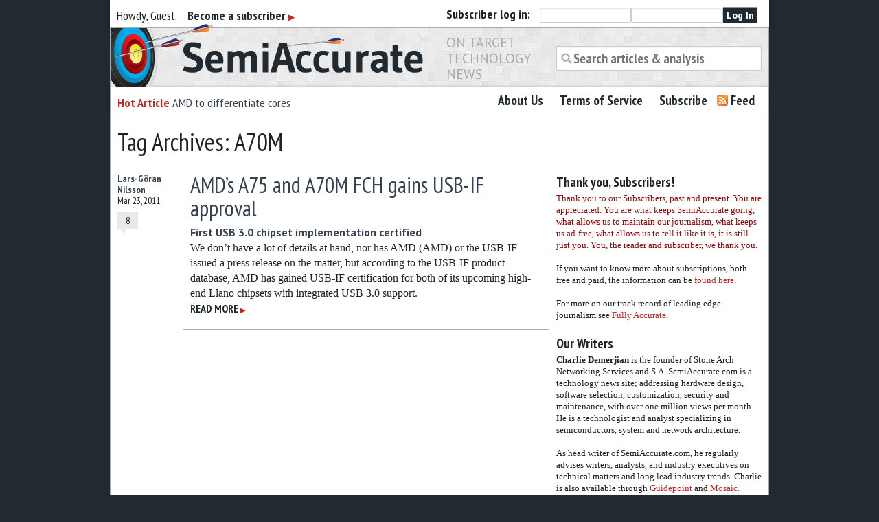

--- FILE ---
content_type: text/html; charset=UTF-8
request_url: https://www.semiaccurate.com/tag/a70m/
body_size: 11622
content:
<!DOCTYPE html>
<!--[if lt IE 7 ]><html lang="en-US" class="no-js ie ie6 lte7 lte8 lte9"><![endif]-->
<!--[if IE 7 ]><html lang="en-US" class="no-js ie ie7 lte7 lte8 lte9"><![endif]-->
<!--[if IE 8 ]><html lang="en-US" class="no-js ie ie8 lte8 lte9"><![endif]-->
<!--[if IE 9 ]><html lang="en-US" class="no-js ie ie9 lte9"><![endif]-->
<!--[if (gt IE 9)|!(IE)]><!--><html lang="en-US" class="no-js"><!--<![endif]-->
	<head>
		<meta charset="UTF-8" />
		
		<meta name="google-site-verification" content="nmZWhQP_3I4t5qioMRXePo3_kZ3oDMXYsBer0B7fGSE" />
		<link rel="profile" href="https://gmpg.org/xfn/11" />
		<link rel="stylesheet" href="https://www.semiaccurate.com/wp-content/themes/semiaccurate/style.css" />
		<link rel="pingback" href="https://www.semiaccurate.com/xmlrpc.php" />
    	<meta name="viewport" content="width=device-width, initial-scale=1, maximum-scale=1" />
        <meta name='robots' content='index, follow, max-image-preview:large, max-snippet:-1, max-video-preview:-1' />
	<style>img:is([sizes="auto" i], [sizes^="auto," i]) { contain-intrinsic-size: 3000px 1500px }</style>
	
	<!-- This site is optimized with the Yoast SEO plugin v26.7 - https://yoast.com/wordpress/plugins/seo/ -->
	<title>A70M Archives - Semiaccurate</title>
	<link rel="canonical" href="https://www.stonearch.net/tag/a70m/" />
	<meta name="twitter:card" content="summary_large_image" />
	<meta name="twitter:title" content="A70M Archives - Semiaccurate" />
	<meta name="twitter:site" content="@semiaccurate" />
	<script data-jetpack-boost="ignore" type="application/ld+json" class="yoast-schema-graph">{"@context":"https://schema.org","@graph":[{"@type":"CollectionPage","@id":"https://www.stonearch.net/tag/a70m/","url":"https://www.stonearch.net/tag/a70m/","name":"A70M Archives - Semiaccurate","isPartOf":{"@id":"https://www.semiaccurate.com/#website"},"breadcrumb":{"@id":"https://www.stonearch.net/tag/a70m/#breadcrumb"},"inLanguage":"en-US"},{"@type":"BreadcrumbList","@id":"https://www.stonearch.net/tag/a70m/#breadcrumb","itemListElement":[{"@type":"ListItem","position":1,"name":"Home","item":"https://www.semiaccurate.com/"},{"@type":"ListItem","position":2,"name":"A70M"}]},{"@type":"WebSite","@id":"https://www.semiaccurate.com/#website","url":"https://www.semiaccurate.com/","name":"Semiaccurate","description":"On Target Technology News","potentialAction":[{"@type":"SearchAction","target":{"@type":"EntryPoint","urlTemplate":"https://www.semiaccurate.com/?s={search_term_string}"},"query-input":{"@type":"PropertyValueSpecification","valueRequired":true,"valueName":"search_term_string"}}],"inLanguage":"en-US"}]}</script>
	<!-- / Yoast SEO plugin. -->


<link rel='dns-prefetch' href='//ajax.googleapis.com' />
<link rel='dns-prefetch' href='//stats.wp.com' />
<link rel='dns-prefetch' href='//fonts.googleapis.com' />
<link rel='dns-prefetch' href='//v0.wordpress.com' />
<link rel="alternate" type="application/rss+xml" title="Semiaccurate &raquo; Feed" href="https://www.semiaccurate.com/feed/" />
<link rel="alternate" type="application/rss+xml" title="Semiaccurate &raquo; Comments Feed" href="https://www.semiaccurate.com/comments/feed/" />
<link rel="alternate" type="application/rss+xml" title="Semiaccurate &raquo; A70M Tag Feed" href="https://www.semiaccurate.com/tag/a70m/feed/" />

<!--[if lt IE 9]>
	<script data-jetpack-boost="ignore" src="//html5shiv.googlecode.com/svn/trunk/html5.js"></script>
	<script data-jetpack-boost="ignore">!window.html5 && document.write(unescape('%3Cscript src="https://www.semiaccurate.com/wp-content/themes/boilerplate/js/ieshiv.js"%3E%3C/script%3E'))</script>
<![endif]-->
<link rel='stylesheet' id='screen-projection-css-17318fef8688fc9a6cb9098e26aae9be' href='https://www.semiaccurate.com/_jb_static/??20529383fc' type='text/css' media='screen, projection' />
<link rel='stylesheet' id='all-css-96416f34243c10b2b5f5f99542335729' href='https://www.semiaccurate.com/_jb_static/??a3f0da2cfd' type='text/css' media='all' />
<link rel='stylesheet' id='pt_sans_font-css' href='https://fonts.googleapis.com/css?family=PT+Sans%3A400%2C700%7CPT+Sans+Narrow%3A400%2C700&#038;ver=6.8.3' media='screen, projection' />
<style id='wp-emoji-styles-inline-css'>

	img.wp-smiley, img.emoji {
		display: inline !important;
		border: none !important;
		box-shadow: none !important;
		height: 1em !important;
		width: 1em !important;
		margin: 0 0.07em !important;
		vertical-align: -0.1em !important;
		background: none !important;
		padding: 0 !important;
	}
</style>
<style id='classic-theme-styles-inline-css'>
/*! This file is auto-generated */
.wp-block-button__link{color:#fff;background-color:#32373c;border-radius:9999px;box-shadow:none;text-decoration:none;padding:calc(.667em + 2px) calc(1.333em + 2px);font-size:1.125em}.wp-block-file__button{background:#32373c;color:#fff;text-decoration:none}
</style>
<style id='jetpack-sharing-buttons-style-inline-css'>
.jetpack-sharing-buttons__services-list{display:flex;flex-direction:row;flex-wrap:wrap;gap:0;list-style-type:none;margin:5px;padding:0}.jetpack-sharing-buttons__services-list.has-small-icon-size{font-size:12px}.jetpack-sharing-buttons__services-list.has-normal-icon-size{font-size:16px}.jetpack-sharing-buttons__services-list.has-large-icon-size{font-size:24px}.jetpack-sharing-buttons__services-list.has-huge-icon-size{font-size:36px}@media print{.jetpack-sharing-buttons__services-list{display:none!important}}.editor-styles-wrapper .wp-block-jetpack-sharing-buttons{gap:0;padding-inline-start:0}ul.jetpack-sharing-buttons__services-list.has-background{padding:1.25em 2.375em}
</style>
<style id='global-styles-inline-css'>
:root{--wp--preset--aspect-ratio--square: 1;--wp--preset--aspect-ratio--4-3: 4/3;--wp--preset--aspect-ratio--3-4: 3/4;--wp--preset--aspect-ratio--3-2: 3/2;--wp--preset--aspect-ratio--2-3: 2/3;--wp--preset--aspect-ratio--16-9: 16/9;--wp--preset--aspect-ratio--9-16: 9/16;--wp--preset--color--black: #000000;--wp--preset--color--cyan-bluish-gray: #abb8c3;--wp--preset--color--white: #ffffff;--wp--preset--color--pale-pink: #f78da7;--wp--preset--color--vivid-red: #cf2e2e;--wp--preset--color--luminous-vivid-orange: #ff6900;--wp--preset--color--luminous-vivid-amber: #fcb900;--wp--preset--color--light-green-cyan: #7bdcb5;--wp--preset--color--vivid-green-cyan: #00d084;--wp--preset--color--pale-cyan-blue: #8ed1fc;--wp--preset--color--vivid-cyan-blue: #0693e3;--wp--preset--color--vivid-purple: #9b51e0;--wp--preset--gradient--vivid-cyan-blue-to-vivid-purple: linear-gradient(135deg,rgba(6,147,227,1) 0%,rgb(155,81,224) 100%);--wp--preset--gradient--light-green-cyan-to-vivid-green-cyan: linear-gradient(135deg,rgb(122,220,180) 0%,rgb(0,208,130) 100%);--wp--preset--gradient--luminous-vivid-amber-to-luminous-vivid-orange: linear-gradient(135deg,rgba(252,185,0,1) 0%,rgba(255,105,0,1) 100%);--wp--preset--gradient--luminous-vivid-orange-to-vivid-red: linear-gradient(135deg,rgba(255,105,0,1) 0%,rgb(207,46,46) 100%);--wp--preset--gradient--very-light-gray-to-cyan-bluish-gray: linear-gradient(135deg,rgb(238,238,238) 0%,rgb(169,184,195) 100%);--wp--preset--gradient--cool-to-warm-spectrum: linear-gradient(135deg,rgb(74,234,220) 0%,rgb(151,120,209) 20%,rgb(207,42,186) 40%,rgb(238,44,130) 60%,rgb(251,105,98) 80%,rgb(254,248,76) 100%);--wp--preset--gradient--blush-light-purple: linear-gradient(135deg,rgb(255,206,236) 0%,rgb(152,150,240) 100%);--wp--preset--gradient--blush-bordeaux: linear-gradient(135deg,rgb(254,205,165) 0%,rgb(254,45,45) 50%,rgb(107,0,62) 100%);--wp--preset--gradient--luminous-dusk: linear-gradient(135deg,rgb(255,203,112) 0%,rgb(199,81,192) 50%,rgb(65,88,208) 100%);--wp--preset--gradient--pale-ocean: linear-gradient(135deg,rgb(255,245,203) 0%,rgb(182,227,212) 50%,rgb(51,167,181) 100%);--wp--preset--gradient--electric-grass: linear-gradient(135deg,rgb(202,248,128) 0%,rgb(113,206,126) 100%);--wp--preset--gradient--midnight: linear-gradient(135deg,rgb(2,3,129) 0%,rgb(40,116,252) 100%);--wp--preset--font-size--small: 13px;--wp--preset--font-size--medium: 20px;--wp--preset--font-size--large: 36px;--wp--preset--font-size--x-large: 42px;--wp--preset--spacing--20: 0.44rem;--wp--preset--spacing--30: 0.67rem;--wp--preset--spacing--40: 1rem;--wp--preset--spacing--50: 1.5rem;--wp--preset--spacing--60: 2.25rem;--wp--preset--spacing--70: 3.38rem;--wp--preset--spacing--80: 5.06rem;--wp--preset--shadow--natural: 6px 6px 9px rgba(0, 0, 0, 0.2);--wp--preset--shadow--deep: 12px 12px 50px rgba(0, 0, 0, 0.4);--wp--preset--shadow--sharp: 6px 6px 0px rgba(0, 0, 0, 0.2);--wp--preset--shadow--outlined: 6px 6px 0px -3px rgba(255, 255, 255, 1), 6px 6px rgba(0, 0, 0, 1);--wp--preset--shadow--crisp: 6px 6px 0px rgba(0, 0, 0, 1);}:where(.is-layout-flex){gap: 0.5em;}:where(.is-layout-grid){gap: 0.5em;}body .is-layout-flex{display: flex;}.is-layout-flex{flex-wrap: wrap;align-items: center;}.is-layout-flex > :is(*, div){margin: 0;}body .is-layout-grid{display: grid;}.is-layout-grid > :is(*, div){margin: 0;}:where(.wp-block-columns.is-layout-flex){gap: 2em;}:where(.wp-block-columns.is-layout-grid){gap: 2em;}:where(.wp-block-post-template.is-layout-flex){gap: 1.25em;}:where(.wp-block-post-template.is-layout-grid){gap: 1.25em;}.has-black-color{color: var(--wp--preset--color--black) !important;}.has-cyan-bluish-gray-color{color: var(--wp--preset--color--cyan-bluish-gray) !important;}.has-white-color{color: var(--wp--preset--color--white) !important;}.has-pale-pink-color{color: var(--wp--preset--color--pale-pink) !important;}.has-vivid-red-color{color: var(--wp--preset--color--vivid-red) !important;}.has-luminous-vivid-orange-color{color: var(--wp--preset--color--luminous-vivid-orange) !important;}.has-luminous-vivid-amber-color{color: var(--wp--preset--color--luminous-vivid-amber) !important;}.has-light-green-cyan-color{color: var(--wp--preset--color--light-green-cyan) !important;}.has-vivid-green-cyan-color{color: var(--wp--preset--color--vivid-green-cyan) !important;}.has-pale-cyan-blue-color{color: var(--wp--preset--color--pale-cyan-blue) !important;}.has-vivid-cyan-blue-color{color: var(--wp--preset--color--vivid-cyan-blue) !important;}.has-vivid-purple-color{color: var(--wp--preset--color--vivid-purple) !important;}.has-black-background-color{background-color: var(--wp--preset--color--black) !important;}.has-cyan-bluish-gray-background-color{background-color: var(--wp--preset--color--cyan-bluish-gray) !important;}.has-white-background-color{background-color: var(--wp--preset--color--white) !important;}.has-pale-pink-background-color{background-color: var(--wp--preset--color--pale-pink) !important;}.has-vivid-red-background-color{background-color: var(--wp--preset--color--vivid-red) !important;}.has-luminous-vivid-orange-background-color{background-color: var(--wp--preset--color--luminous-vivid-orange) !important;}.has-luminous-vivid-amber-background-color{background-color: var(--wp--preset--color--luminous-vivid-amber) !important;}.has-light-green-cyan-background-color{background-color: var(--wp--preset--color--light-green-cyan) !important;}.has-vivid-green-cyan-background-color{background-color: var(--wp--preset--color--vivid-green-cyan) !important;}.has-pale-cyan-blue-background-color{background-color: var(--wp--preset--color--pale-cyan-blue) !important;}.has-vivid-cyan-blue-background-color{background-color: var(--wp--preset--color--vivid-cyan-blue) !important;}.has-vivid-purple-background-color{background-color: var(--wp--preset--color--vivid-purple) !important;}.has-black-border-color{border-color: var(--wp--preset--color--black) !important;}.has-cyan-bluish-gray-border-color{border-color: var(--wp--preset--color--cyan-bluish-gray) !important;}.has-white-border-color{border-color: var(--wp--preset--color--white) !important;}.has-pale-pink-border-color{border-color: var(--wp--preset--color--pale-pink) !important;}.has-vivid-red-border-color{border-color: var(--wp--preset--color--vivid-red) !important;}.has-luminous-vivid-orange-border-color{border-color: var(--wp--preset--color--luminous-vivid-orange) !important;}.has-luminous-vivid-amber-border-color{border-color: var(--wp--preset--color--luminous-vivid-amber) !important;}.has-light-green-cyan-border-color{border-color: var(--wp--preset--color--light-green-cyan) !important;}.has-vivid-green-cyan-border-color{border-color: var(--wp--preset--color--vivid-green-cyan) !important;}.has-pale-cyan-blue-border-color{border-color: var(--wp--preset--color--pale-cyan-blue) !important;}.has-vivid-cyan-blue-border-color{border-color: var(--wp--preset--color--vivid-cyan-blue) !important;}.has-vivid-purple-border-color{border-color: var(--wp--preset--color--vivid-purple) !important;}.has-vivid-cyan-blue-to-vivid-purple-gradient-background{background: var(--wp--preset--gradient--vivid-cyan-blue-to-vivid-purple) !important;}.has-light-green-cyan-to-vivid-green-cyan-gradient-background{background: var(--wp--preset--gradient--light-green-cyan-to-vivid-green-cyan) !important;}.has-luminous-vivid-amber-to-luminous-vivid-orange-gradient-background{background: var(--wp--preset--gradient--luminous-vivid-amber-to-luminous-vivid-orange) !important;}.has-luminous-vivid-orange-to-vivid-red-gradient-background{background: var(--wp--preset--gradient--luminous-vivid-orange-to-vivid-red) !important;}.has-very-light-gray-to-cyan-bluish-gray-gradient-background{background: var(--wp--preset--gradient--very-light-gray-to-cyan-bluish-gray) !important;}.has-cool-to-warm-spectrum-gradient-background{background: var(--wp--preset--gradient--cool-to-warm-spectrum) !important;}.has-blush-light-purple-gradient-background{background: var(--wp--preset--gradient--blush-light-purple) !important;}.has-blush-bordeaux-gradient-background{background: var(--wp--preset--gradient--blush-bordeaux) !important;}.has-luminous-dusk-gradient-background{background: var(--wp--preset--gradient--luminous-dusk) !important;}.has-pale-ocean-gradient-background{background: var(--wp--preset--gradient--pale-ocean) !important;}.has-electric-grass-gradient-background{background: var(--wp--preset--gradient--electric-grass) !important;}.has-midnight-gradient-background{background: var(--wp--preset--gradient--midnight) !important;}.has-small-font-size{font-size: var(--wp--preset--font-size--small) !important;}.has-medium-font-size{font-size: var(--wp--preset--font-size--medium) !important;}.has-large-font-size{font-size: var(--wp--preset--font-size--large) !important;}.has-x-large-font-size{font-size: var(--wp--preset--font-size--x-large) !important;}
:where(.wp-block-post-template.is-layout-flex){gap: 1.25em;}:where(.wp-block-post-template.is-layout-grid){gap: 1.25em;}
:where(.wp-block-columns.is-layout-flex){gap: 2em;}:where(.wp-block-columns.is-layout-grid){gap: 2em;}
:root :where(.wp-block-pullquote){font-size: 1.5em;line-height: 1.6;}
</style>




<link rel="https://api.w.org/" href="https://www.semiaccurate.com/wp-json/" /><link rel="alternate" title="JSON" type="application/json" href="https://www.semiaccurate.com/wp-json/wp/v2/tags/211" /><link rel="EditURI" type="application/rsd+xml" title="RSD" href="https://www.semiaccurate.com/xmlrpc.php?rsd" />
        
	<style>img#wpstats{display:none}</style>
		
<!-- Jetpack Open Graph Tags -->
<meta property="og:type" content="website" />
<meta property="og:title" content="A70M Archives - Semiaccurate" />
<meta property="og:url" content="https://www.semiaccurate.com/tag/a70m/" />
<meta property="og:site_name" content="Semiaccurate" />
<meta property="og:image" content="https://www.semiaccurate.com/assets/uploads/2012/12/sa_square_trans.png" />
<meta property="og:image:width" content="500" />
<meta property="og:image:height" content="500" />
<meta property="og:image:alt" content="" />
<meta property="og:locale" content="en_US" />
<meta name="twitter:site" content="@semiaccurate" />

<!-- End Jetpack Open Graph Tags -->
<link rel="icon" href="https://www.semiaccurate.com/assets/uploads/2012/12/sa_square_trans-87x87.png" sizes="32x32" />
<link rel="icon" href="https://www.semiaccurate.com/assets/uploads/2012/12/sa_square_trans-300x300.png" sizes="192x192" />
<link rel="apple-touch-icon" href="https://www.semiaccurate.com/assets/uploads/2012/12/sa_square_trans-300x300.png" />
<meta name="msapplication-TileImage" content="https://www.semiaccurate.com/assets/uploads/2012/12/sa_square_trans-300x300.png" />
	</head>
	<body data-rsssl=1 class="archive tag tag-a70m tag-211 wp-theme-boilerplate wp-child-theme-semiaccurate">
		
		
		<section id="loginBar" class="row"> 
			<div class="six columns hide-for-small" id="welcomeMessage"> 
				
				Howdy, Guest. 
				&nbsp;&nbsp;
								<a href="/subscribe/">Become a subscriber <span class="morearrow">&#9654;</span></a>
								
			</div>
			
									<div class="six columns" id="loginFormWrapper">
					<b><span>Subscriber </span>log in:</b>
					<form name="loginform" id="loginform" action="https://www.semiaccurate.com/wp-login.php" method="post"><p class="login-username">
				<label for="user_login">Username or Email Address</label>
				<input type="text" name="log" id="user_login" autocomplete="username" class="input" value="" size="20" />
			</p><p class="login-password">
				<label for="user_pass">Password</label>
				<input type="password" name="pwd" id="user_pass" autocomplete="current-password" spellcheck="false" class="input" value="" size="20" />
			</p><p class="login-submit">
				<input type="submit" name="wp-submit" id="wp-submit" class="button button-primary" value="Log In" />
				<input type="hidden" name="redirect_to" value="https://www.semiaccurate.com/tag/a70m/" />
			</p></form>					
					</div>
				
		</section>
		
				
		<header role="banner" class="row">
			<h1 class="six columns"><a href="https://www.semiaccurate.com/" title="Semiaccurate" rel="home"><span class="visuallyhidden">Semiaccurate</span></a></h1>
			<h3 class="two columns">On Target Technology News</h3>
			<div class="four columns">
				<form role="search" method="get" id="searchform" action="https://www.semiaccurate.com/">
    <div>
		<label class="screen-reader-text" for="s">Search for:</label>
        <input type="search" value="" name="s" id="s" placeholder="Search articles &amp; analysis"/>
        
    </div>
</form>			</div>
			
			
						<a id="skip" href="#content" title="Skip to content" class="screen-reader-text"></a>
		</header>
		
		<section class="row" id="primaryNavGroup">
		<div class="five columns">
			
			
			<!--
						<h3><b>Hottest Analysis:</b> <a href="#">Placeholder story that is really awesome here.</a></h3>  -->
			<ul id="hottest" class="hide-for-small">
	<li><h3> <b>Hot Article</b> <a href="https://www.semiaccurate.com/2019/04/15/amd-to-differentiate-cores/" title="Permalink to AMD to differentiate cores">AMD to differentiate cores</a></h3></li>
	<li><h3> <b>Hot Article</b> <a href="https://www.semiaccurate.com/2017/09/06/intel-foundry-customer-bails/" title="Permalink to Intel foundry customer bails out">Intel foundry customer bails out</a></h3></li>
	<li><h3> <b>Hot Article</b> <a href="https://www.semiaccurate.com/2017/08/10/cannon-lake-going-impact-intels-margins/" title="Permalink to Coffee Lake is going to impact Intel&#8217;s margins">Coffee Lake is going to impact Intel&#8217;s margins</a></h3></li>
	<li><h3> <b>Hot Article</b> <a href="https://www.semiaccurate.com/2017/08/09/semiaccurate-digs-intel-coffee-lake-specs/" title="Permalink to SemiAccurate digs up Intel Coffee Lake specs">SemiAccurate digs up Intel Coffee Lake specs</a></h3></li>
</ul>

		
		</div>
		<nav id="access" role="navigation" class="seven columns">
		
						<div class="menu-header"><ul id="menu-main-navigation" class="nav-bar"><li id="menu-item-1131" class="menu-item menu-item-type-post_type menu-item-object-page menu-item-1131"><a href="https://www.semiaccurate.com/about-us/">About Us</a></li>
<li id="menu-item-24319" class="menu-item menu-item-type-post_type menu-item-object-page menu-item-24319"><a href="https://www.semiaccurate.com/terms-of-service/">Terms of Service</a></li>
<li id="menu-item-24320" class="menu-item menu-item-type-post_type menu-item-object-page menu-item-24320"><a href="https://www.semiaccurate.com/subscribe/">Subscribe</a></li>
<li id="menu-item-24318" class="menu-item menu-item-type-custom menu-item-object-custom menu-item-24318"><a href="/feed/">Feed</a></li>
</ul></div>		</nav><!-- #access -->
		</section>
		<section id='contentWrapper' class="row">

				<h1>Tag Archives: A70M</h1>


<section id="content" role="main" class="eight columns">



		<article id="post-6530" class="row post-6530 post type-post status-publish format-standard hentry category-microprocessors tag-a70m tag-a75 tag-amd tag-fch tag-fusion tag-llano tag-usb-3-0 tag-usb-if">
			
			
			<div class='post-thumb two columns mobile-one'>
				
								
						
				<div class="entry-meta">
					<span class="post-author"><a href="https://www.semiaccurate.com/author/lars/" title="Posts by Lars-Göran Nilsson" rel="author">Lars-Göran Nilsson</a></span><br/>
					<span class="date">Mar 23, 2011</span>
				</div>
				
			                        <a class="comment-counter" 
						href="https://www.semiaccurate.com/2011/03/23/amds-a75-and-a70m-fch-gains-usb-if-approval/#comments"><span>8</span></a>
				
				
				
				
			</div>
	
			
			<div class="ten columns maintext phone-three">
			
				<h2 class="entry-title"><a href="https://www.semiaccurate.com/2011/03/23/amds-a75-and-a70m-fch-gains-usb-if-approval/" title="Permalink to AMD&#8217;s A75 and A70M FCH gains USB-IF approval" rel="bookmark">AMD&#8217;s A75 and A70M FCH gains USB-IF approval</a></h2>
				<h3 class="entry-subtitle"><a href="https://www.semiaccurate.com/2011/03/23/amds-a75-and-a70m-fch-gains-usb-if-approval/">First USB 3.0 chipset implementation certified</a> </h3>
				<div class="entry-summary">
					<p>We don&#8217;t have a lot of details at hand, nor has AMD (AMD) or the USB-IF issued a press release on the matter, but according to the USB-IF product database, AMD has gained USB-IF certification for both of its upcoming high-end Llano chipsets with integrated USB 3.0 support.<br /><a href="https://www.semiaccurate.com/2011/03/23/amds-a75-and-a70m-fch-gains-usb-if-approval/" class="more"><span>Read more</span> <span class="morearrow">&#9654;</span></a></p>
					
				
					
				</div>
			
	
			</div>
			

	
		</article><!-- #post-## -->

		


</section><!-- #main -->



<aside class="four columns" id="sidebar">
	<ul class="xoxo row">
			<li id="text-15" class="block widget widget_text"><h3>Thank you, Subscribers!</h3>			<div class="textwidget"><p><span style="color: #980707;">Thank you to our Subscribers, past and present. You are appreciated. You are what keeps SemiAccurate going, what allows us to maintain our journalism, what keeps us ad-free, what allows us to tell it like it is, it is still just you. You, the reader and subscriber, we thank you. </span></p>
<p>If you want to know more about subscriptions, both free and paid, the information can be <a href="https://www.semiaccurate.com/subscribe/" target="_blank" rel="noopener"> found here.</a></p>
<p>For more on our track record of leading edge journalism see <a href="https://www.semiaccurate.com/fullyaccurate/">Fully Accurate.</a></p>
</div>
		</li><li id="text-18" class="block widget widget_text"><h3>Our Writers</h3>			<div class="textwidget"><p><strong>Charlie Demerjian</strong> is the founder of Stone Arch Networking Services and S|A. SemiAccurate.com is a technology news site; addressing hardware design, software selection, customization, security and maintenance, with over one million views per month. He is a technologist and analyst specializing in semiconductors, system and network architecture.</p>
<p>As head writer of SemiAccurate.com, he regularly advises writers, analysts, and industry executives on technical matters and long lead industry trends. Charlie is also available through <a href="https://www.guidepoint.com/"> Guidepoint</a> and <a href="http://www.mosaicrm.com/"> Mosaic.</a></p>
<p><b>Thomas Ryan</b> is a GIS Programmer and freelance technology writer from Seattle, WA. You can find his work on SemiAccurate and PCWorld.</p>
</div>
		</li><li id="archives-5" class="block widget widget_archive"><h3>Archives</h3>
			<ul>
					<li><a href='https://www.semiaccurate.com/2026/01/'>January 2026</a></li>
	<li><a href='https://www.semiaccurate.com/2025/12/'>December 2025</a></li>
	<li><a href='https://www.semiaccurate.com/2025/11/'>November 2025</a></li>
	<li><a href='https://www.semiaccurate.com/2025/10/'>October 2025</a></li>
	<li><a href='https://www.semiaccurate.com/2025/09/'>September 2025</a></li>
	<li><a href='https://www.semiaccurate.com/2025/08/'>August 2025</a></li>
	<li><a href='https://www.semiaccurate.com/2025/07/'>July 2025</a></li>
	<li><a href='https://www.semiaccurate.com/2025/06/'>June 2025</a></li>
	<li><a href='https://www.semiaccurate.com/2025/05/'>May 2025</a></li>
	<li><a href='https://www.semiaccurate.com/2025/04/'>April 2025</a></li>
	<li><a href='https://www.semiaccurate.com/2025/03/'>March 2025</a></li>
	<li><a href='https://www.semiaccurate.com/2025/02/'>February 2025</a></li>
	<li><a href='https://www.semiaccurate.com/2025/01/'>January 2025</a></li>
	<li><a href='https://www.semiaccurate.com/2024/12/'>December 2024</a></li>
	<li><a href='https://www.semiaccurate.com/2024/11/'>November 2024</a></li>
	<li><a href='https://www.semiaccurate.com/2024/10/'>October 2024</a></li>
	<li><a href='https://www.semiaccurate.com/2024/09/'>September 2024</a></li>
	<li><a href='https://www.semiaccurate.com/2024/08/'>August 2024</a></li>
	<li><a href='https://www.semiaccurate.com/2024/07/'>July 2024</a></li>
	<li><a href='https://www.semiaccurate.com/2024/06/'>June 2024</a></li>
	<li><a href='https://www.semiaccurate.com/2024/05/'>May 2024</a></li>
	<li><a href='https://www.semiaccurate.com/2024/04/'>April 2024</a></li>
	<li><a href='https://www.semiaccurate.com/2024/03/'>March 2024</a></li>
	<li><a href='https://www.semiaccurate.com/2024/02/'>February 2024</a></li>
	<li><a href='https://www.semiaccurate.com/2024/01/'>January 2024</a></li>
	<li><a href='https://www.semiaccurate.com/2023/12/'>December 2023</a></li>
	<li><a href='https://www.semiaccurate.com/2023/11/'>November 2023</a></li>
	<li><a href='https://www.semiaccurate.com/2023/10/'>October 2023</a></li>
	<li><a href='https://www.semiaccurate.com/2023/09/'>September 2023</a></li>
	<li><a href='https://www.semiaccurate.com/2023/08/'>August 2023</a></li>
	<li><a href='https://www.semiaccurate.com/2023/07/'>July 2023</a></li>
	<li><a href='https://www.semiaccurate.com/2023/06/'>June 2023</a></li>
	<li><a href='https://www.semiaccurate.com/2023/05/'>May 2023</a></li>
	<li><a href='https://www.semiaccurate.com/2023/04/'>April 2023</a></li>
	<li><a href='https://www.semiaccurate.com/2023/03/'>March 2023</a></li>
	<li><a href='https://www.semiaccurate.com/2023/02/'>February 2023</a></li>
	<li><a href='https://www.semiaccurate.com/2023/01/'>January 2023</a></li>
	<li><a href='https://www.semiaccurate.com/2022/12/'>December 2022</a></li>
	<li><a href='https://www.semiaccurate.com/2022/11/'>November 2022</a></li>
	<li><a href='https://www.semiaccurate.com/2022/10/'>October 2022</a></li>
	<li><a href='https://www.semiaccurate.com/2022/09/'>September 2022</a></li>
	<li><a href='https://www.semiaccurate.com/2022/08/'>August 2022</a></li>
	<li><a href='https://www.semiaccurate.com/2022/07/'>July 2022</a></li>
	<li><a href='https://www.semiaccurate.com/2022/06/'>June 2022</a></li>
	<li><a href='https://www.semiaccurate.com/2022/05/'>May 2022</a></li>
	<li><a href='https://www.semiaccurate.com/2022/04/'>April 2022</a></li>
	<li><a href='https://www.semiaccurate.com/2022/03/'>March 2022</a></li>
	<li><a href='https://www.semiaccurate.com/2022/02/'>February 2022</a></li>
	<li><a href='https://www.semiaccurate.com/2022/01/'>January 2022</a></li>
	<li><a href='https://www.semiaccurate.com/2021/12/'>December 2021</a></li>
	<li><a href='https://www.semiaccurate.com/2021/11/'>November 2021</a></li>
	<li><a href='https://www.semiaccurate.com/2021/10/'>October 2021</a></li>
	<li><a href='https://www.semiaccurate.com/2021/09/'>September 2021</a></li>
	<li><a href='https://www.semiaccurate.com/2021/08/'>August 2021</a></li>
	<li><a href='https://www.semiaccurate.com/2021/07/'>July 2021</a></li>
	<li><a href='https://www.semiaccurate.com/2021/06/'>June 2021</a></li>
	<li><a href='https://www.semiaccurate.com/2021/05/'>May 2021</a></li>
	<li><a href='https://www.semiaccurate.com/2021/04/'>April 2021</a></li>
	<li><a href='https://www.semiaccurate.com/2021/03/'>March 2021</a></li>
	<li><a href='https://www.semiaccurate.com/2021/02/'>February 2021</a></li>
	<li><a href='https://www.semiaccurate.com/2021/01/'>January 2021</a></li>
	<li><a href='https://www.semiaccurate.com/2020/12/'>December 2020</a></li>
	<li><a href='https://www.semiaccurate.com/2020/11/'>November 2020</a></li>
	<li><a href='https://www.semiaccurate.com/2020/10/'>October 2020</a></li>
	<li><a href='https://www.semiaccurate.com/2020/09/'>September 2020</a></li>
	<li><a href='https://www.semiaccurate.com/2020/08/'>August 2020</a></li>
	<li><a href='https://www.semiaccurate.com/2020/07/'>July 2020</a></li>
	<li><a href='https://www.semiaccurate.com/2020/06/'>June 2020</a></li>
	<li><a href='https://www.semiaccurate.com/2020/05/'>May 2020</a></li>
	<li><a href='https://www.semiaccurate.com/2020/04/'>April 2020</a></li>
	<li><a href='https://www.semiaccurate.com/2020/03/'>March 2020</a></li>
	<li><a href='https://www.semiaccurate.com/2020/02/'>February 2020</a></li>
	<li><a href='https://www.semiaccurate.com/2020/01/'>January 2020</a></li>
	<li><a href='https://www.semiaccurate.com/2019/12/'>December 2019</a></li>
	<li><a href='https://www.semiaccurate.com/2019/11/'>November 2019</a></li>
	<li><a href='https://www.semiaccurate.com/2019/10/'>October 2019</a></li>
	<li><a href='https://www.semiaccurate.com/2019/09/'>September 2019</a></li>
	<li><a href='https://www.semiaccurate.com/2019/08/'>August 2019</a></li>
	<li><a href='https://www.semiaccurate.com/2019/07/'>July 2019</a></li>
	<li><a href='https://www.semiaccurate.com/2019/06/'>June 2019</a></li>
	<li><a href='https://www.semiaccurate.com/2019/04/'>April 2019</a></li>
	<li><a href='https://www.semiaccurate.com/2019/03/'>March 2019</a></li>
	<li><a href='https://www.semiaccurate.com/2019/02/'>February 2019</a></li>
	<li><a href='https://www.semiaccurate.com/2019/01/'>January 2019</a></li>
	<li><a href='https://www.semiaccurate.com/2018/12/'>December 2018</a></li>
	<li><a href='https://www.semiaccurate.com/2018/11/'>November 2018</a></li>
	<li><a href='https://www.semiaccurate.com/2018/10/'>October 2018</a></li>
	<li><a href='https://www.semiaccurate.com/2018/09/'>September 2018</a></li>
	<li><a href='https://www.semiaccurate.com/2018/08/'>August 2018</a></li>
	<li><a href='https://www.semiaccurate.com/2018/07/'>July 2018</a></li>
	<li><a href='https://www.semiaccurate.com/2018/06/'>June 2018</a></li>
	<li><a href='https://www.semiaccurate.com/2018/05/'>May 2018</a></li>
	<li><a href='https://www.semiaccurate.com/2018/04/'>April 2018</a></li>
	<li><a href='https://www.semiaccurate.com/2018/02/'>February 2018</a></li>
	<li><a href='https://www.semiaccurate.com/2018/01/'>January 2018</a></li>
	<li><a href='https://www.semiaccurate.com/2017/12/'>December 2017</a></li>
	<li><a href='https://www.semiaccurate.com/2017/11/'>November 2017</a></li>
	<li><a href='https://www.semiaccurate.com/2017/10/'>October 2017</a></li>
	<li><a href='https://www.semiaccurate.com/2017/09/'>September 2017</a></li>
	<li><a href='https://www.semiaccurate.com/2017/08/'>August 2017</a></li>
	<li><a href='https://www.semiaccurate.com/2017/07/'>July 2017</a></li>
	<li><a href='https://www.semiaccurate.com/2017/06/'>June 2017</a></li>
	<li><a href='https://www.semiaccurate.com/2017/05/'>May 2017</a></li>
	<li><a href='https://www.semiaccurate.com/2017/04/'>April 2017</a></li>
	<li><a href='https://www.semiaccurate.com/2017/03/'>March 2017</a></li>
	<li><a href='https://www.semiaccurate.com/2017/02/'>February 2017</a></li>
	<li><a href='https://www.semiaccurate.com/2017/01/'>January 2017</a></li>
	<li><a href='https://www.semiaccurate.com/2016/12/'>December 2016</a></li>
	<li><a href='https://www.semiaccurate.com/2016/11/'>November 2016</a></li>
	<li><a href='https://www.semiaccurate.com/2016/10/'>October 2016</a></li>
	<li><a href='https://www.semiaccurate.com/2016/09/'>September 2016</a></li>
	<li><a href='https://www.semiaccurate.com/2016/08/'>August 2016</a></li>
	<li><a href='https://www.semiaccurate.com/2016/07/'>July 2016</a></li>
	<li><a href='https://www.semiaccurate.com/2016/06/'>June 2016</a></li>
	<li><a href='https://www.semiaccurate.com/2016/05/'>May 2016</a></li>
	<li><a href='https://www.semiaccurate.com/2016/04/'>April 2016</a></li>
	<li><a href='https://www.semiaccurate.com/2016/03/'>March 2016</a></li>
	<li><a href='https://www.semiaccurate.com/2016/02/'>February 2016</a></li>
	<li><a href='https://www.semiaccurate.com/2016/01/'>January 2016</a></li>
	<li><a href='https://www.semiaccurate.com/2015/12/'>December 2015</a></li>
	<li><a href='https://www.semiaccurate.com/2015/11/'>November 2015</a></li>
	<li><a href='https://www.semiaccurate.com/2015/10/'>October 2015</a></li>
	<li><a href='https://www.semiaccurate.com/2015/09/'>September 2015</a></li>
	<li><a href='https://www.semiaccurate.com/2015/08/'>August 2015</a></li>
	<li><a href='https://www.semiaccurate.com/2015/07/'>July 2015</a></li>
	<li><a href='https://www.semiaccurate.com/2015/06/'>June 2015</a></li>
	<li><a href='https://www.semiaccurate.com/2015/05/'>May 2015</a></li>
	<li><a href='https://www.semiaccurate.com/2015/04/'>April 2015</a></li>
	<li><a href='https://www.semiaccurate.com/2015/03/'>March 2015</a></li>
	<li><a href='https://www.semiaccurate.com/2015/02/'>February 2015</a></li>
	<li><a href='https://www.semiaccurate.com/2015/01/'>January 2015</a></li>
	<li><a href='https://www.semiaccurate.com/2014/12/'>December 2014</a></li>
	<li><a href='https://www.semiaccurate.com/2014/11/'>November 2014</a></li>
	<li><a href='https://www.semiaccurate.com/2014/10/'>October 2014</a></li>
	<li><a href='https://www.semiaccurate.com/2014/09/'>September 2014</a></li>
	<li><a href='https://www.semiaccurate.com/2014/08/'>August 2014</a></li>
	<li><a href='https://www.semiaccurate.com/2014/07/'>July 2014</a></li>
	<li><a href='https://www.semiaccurate.com/2014/06/'>June 2014</a></li>
	<li><a href='https://www.semiaccurate.com/2014/05/'>May 2014</a></li>
	<li><a href='https://www.semiaccurate.com/2014/04/'>April 2014</a></li>
	<li><a href='https://www.semiaccurate.com/2014/03/'>March 2014</a></li>
	<li><a href='https://www.semiaccurate.com/2014/02/'>February 2014</a></li>
	<li><a href='https://www.semiaccurate.com/2014/01/'>January 2014</a></li>
	<li><a href='https://www.semiaccurate.com/2013/12/'>December 2013</a></li>
	<li><a href='https://www.semiaccurate.com/2013/11/'>November 2013</a></li>
	<li><a href='https://www.semiaccurate.com/2013/10/'>October 2013</a></li>
	<li><a href='https://www.semiaccurate.com/2013/09/'>September 2013</a></li>
	<li><a href='https://www.semiaccurate.com/2013/08/'>August 2013</a></li>
	<li><a href='https://www.semiaccurate.com/2013/07/'>July 2013</a></li>
	<li><a href='https://www.semiaccurate.com/2013/06/'>June 2013</a></li>
	<li><a href='https://www.semiaccurate.com/2013/05/'>May 2013</a></li>
	<li><a href='https://www.semiaccurate.com/2013/04/'>April 2013</a></li>
	<li><a href='https://www.semiaccurate.com/2013/03/'>March 2013</a></li>
	<li><a href='https://www.semiaccurate.com/2013/02/'>February 2013</a></li>
	<li><a href='https://www.semiaccurate.com/2013/01/'>January 2013</a></li>
	<li><a href='https://www.semiaccurate.com/2012/12/'>December 2012</a></li>
	<li><a href='https://www.semiaccurate.com/2012/11/'>November 2012</a></li>
	<li><a href='https://www.semiaccurate.com/2012/10/'>October 2012</a></li>
	<li><a href='https://www.semiaccurate.com/2012/09/'>September 2012</a></li>
	<li><a href='https://www.semiaccurate.com/2012/08/'>August 2012</a></li>
	<li><a href='https://www.semiaccurate.com/2012/07/'>July 2012</a></li>
	<li><a href='https://www.semiaccurate.com/2012/06/'>June 2012</a></li>
	<li><a href='https://www.semiaccurate.com/2012/05/'>May 2012</a></li>
	<li><a href='https://www.semiaccurate.com/2012/04/'>April 2012</a></li>
	<li><a href='https://www.semiaccurate.com/2012/03/'>March 2012</a></li>
	<li><a href='https://www.semiaccurate.com/2012/02/'>February 2012</a></li>
	<li><a href='https://www.semiaccurate.com/2012/01/'>January 2012</a></li>
	<li><a href='https://www.semiaccurate.com/2011/12/'>December 2011</a></li>
	<li><a href='https://www.semiaccurate.com/2011/11/'>November 2011</a></li>
	<li><a href='https://www.semiaccurate.com/2011/10/'>October 2011</a></li>
	<li><a href='https://www.semiaccurate.com/2011/09/'>September 2011</a></li>
	<li><a href='https://www.semiaccurate.com/2011/08/'>August 2011</a></li>
	<li><a href='https://www.semiaccurate.com/2011/07/'>July 2011</a></li>
	<li><a href='https://www.semiaccurate.com/2011/06/'>June 2011</a></li>
	<li><a href='https://www.semiaccurate.com/2011/05/'>May 2011</a></li>
	<li><a href='https://www.semiaccurate.com/2011/04/'>April 2011</a></li>
	<li><a href='https://www.semiaccurate.com/2011/03/'>March 2011</a></li>
	<li><a href='https://www.semiaccurate.com/2011/02/'>February 2011</a></li>
	<li><a href='https://www.semiaccurate.com/2011/01/'>January 2011</a></li>
	<li><a href='https://www.semiaccurate.com/2010/12/'>December 2010</a></li>
	<li><a href='https://www.semiaccurate.com/2010/11/'>November 2010</a></li>
	<li><a href='https://www.semiaccurate.com/2010/10/'>October 2010</a></li>
	<li><a href='https://www.semiaccurate.com/2010/09/'>September 2010</a></li>
	<li><a href='https://www.semiaccurate.com/2010/08/'>August 2010</a></li>
	<li><a href='https://www.semiaccurate.com/2010/07/'>July 2010</a></li>
	<li><a href='https://www.semiaccurate.com/2010/06/'>June 2010</a></li>
	<li><a href='https://www.semiaccurate.com/2010/05/'>May 2010</a></li>
	<li><a href='https://www.semiaccurate.com/2010/04/'>April 2010</a></li>
	<li><a href='https://www.semiaccurate.com/2010/03/'>March 2010</a></li>
	<li><a href='https://www.semiaccurate.com/2010/02/'>February 2010</a></li>
	<li><a href='https://www.semiaccurate.com/2010/01/'>January 2010</a></li>
	<li><a href='https://www.semiaccurate.com/2009/12/'>December 2009</a></li>
	<li><a href='https://www.semiaccurate.com/2009/11/'>November 2009</a></li>
	<li><a href='https://www.semiaccurate.com/2009/10/'>October 2009</a></li>
	<li><a href='https://www.semiaccurate.com/2009/09/'>September 2009</a></li>
	<li><a href='https://www.semiaccurate.com/2009/08/'>August 2009</a></li>
	<li><a href='https://www.semiaccurate.com/2009/07/'>July 2009</a></li>
	<li><a href='https://www.semiaccurate.com/2009/06/'>June 2009</a></li>
	<li><a href='https://www.semiaccurate.com/2009/05/'>May 2009</a></li>
			</ul>

			</li>
	</ul>

</aside>		</section><!-- #contentWrapper -->
				
		<footer role="contentinfo" class="row" id='endFooter'>
			<nav id="secondaryNav" role="navigation" class="twelve columns">
				<div class="menu-footer"><ul id="menu-main-navigation-1" class="nav-bar"><li class="menu-item menu-item-type-post_type menu-item-object-page menu-item-1131"><a href="https://www.semiaccurate.com/about-us/">About Us</a></li>
<li class="menu-item menu-item-type-post_type menu-item-object-page menu-item-24319"><a href="https://www.semiaccurate.com/terms-of-service/">Terms of Service</a></li>
<li class="menu-item menu-item-type-post_type menu-item-object-page menu-item-24320"><a href="https://www.semiaccurate.com/subscribe/">Subscribe</a></li>
<li class="menu-item menu-item-type-custom menu-item-object-custom menu-item-24318"><a href="/feed/">Feed</a></li>
</ul></div>			</nav>
			
			

			<div class="clearfix"></div>
			<p>SemiAccurate is a division of Stone Arch Networking Services, Inc. Copyright &copy; 2026 Stone Arch Networking Services, Inc, all rights reserved.</p>
			
		</footer><!-- footer -->
		<!-- Start Quantcast tag -->
    	
    	
    	<noscript>
    	<img src="https://pixel.quantserve.com/pixel/p-01IQM0jzNbDVQ.gif" style="display: none;" border="0" height="1" width="1" alt="Quantcast"/>
    	</noscript>
    	<!-- End Quantcast tag -->
		
		



	<script type="text/javascript">
/* <![CDATA[ */
window._wpemojiSettings = {"baseUrl":"https:\/\/s.w.org\/images\/core\/emoji\/16.0.1\/72x72\/","ext":".png","svgUrl":"https:\/\/s.w.org\/images\/core\/emoji\/16.0.1\/svg\/","svgExt":".svg","source":{"concatemoji":"https:\/\/www.semiaccurate.com\/wp-includes\/js\/wp-emoji-release.min.js?ver=2e71ae592e80255974ac254f1e9dd527"}};
/*! This file is auto-generated */
!function(s,n){var o,i,e;function c(e){try{var t={supportTests:e,timestamp:(new Date).valueOf()};sessionStorage.setItem(o,JSON.stringify(t))}catch(e){}}function p(e,t,n){e.clearRect(0,0,e.canvas.width,e.canvas.height),e.fillText(t,0,0);var t=new Uint32Array(e.getImageData(0,0,e.canvas.width,e.canvas.height).data),a=(e.clearRect(0,0,e.canvas.width,e.canvas.height),e.fillText(n,0,0),new Uint32Array(e.getImageData(0,0,e.canvas.width,e.canvas.height).data));return t.every(function(e,t){return e===a[t]})}function u(e,t){e.clearRect(0,0,e.canvas.width,e.canvas.height),e.fillText(t,0,0);for(var n=e.getImageData(16,16,1,1),a=0;a<n.data.length;a++)if(0!==n.data[a])return!1;return!0}function f(e,t,n,a){switch(t){case"flag":return n(e,"\ud83c\udff3\ufe0f\u200d\u26a7\ufe0f","\ud83c\udff3\ufe0f\u200b\u26a7\ufe0f")?!1:!n(e,"\ud83c\udde8\ud83c\uddf6","\ud83c\udde8\u200b\ud83c\uddf6")&&!n(e,"\ud83c\udff4\udb40\udc67\udb40\udc62\udb40\udc65\udb40\udc6e\udb40\udc67\udb40\udc7f","\ud83c\udff4\u200b\udb40\udc67\u200b\udb40\udc62\u200b\udb40\udc65\u200b\udb40\udc6e\u200b\udb40\udc67\u200b\udb40\udc7f");case"emoji":return!a(e,"\ud83e\udedf")}return!1}function g(e,t,n,a){var r="undefined"!=typeof WorkerGlobalScope&&self instanceof WorkerGlobalScope?new OffscreenCanvas(300,150):s.createElement("canvas"),o=r.getContext("2d",{willReadFrequently:!0}),i=(o.textBaseline="top",o.font="600 32px Arial",{});return e.forEach(function(e){i[e]=t(o,e,n,a)}),i}function t(e){var t=s.createElement("script");t.src=e,t.defer=!0,s.head.appendChild(t)}"undefined"!=typeof Promise&&(o="wpEmojiSettingsSupports",i=["flag","emoji"],n.supports={everything:!0,everythingExceptFlag:!0},e=new Promise(function(e){s.addEventListener("DOMContentLoaded",e,{once:!0})}),new Promise(function(t){var n=function(){try{var e=JSON.parse(sessionStorage.getItem(o));if("object"==typeof e&&"number"==typeof e.timestamp&&(new Date).valueOf()<e.timestamp+604800&&"object"==typeof e.supportTests)return e.supportTests}catch(e){}return null}();if(!n){if("undefined"!=typeof Worker&&"undefined"!=typeof OffscreenCanvas&&"undefined"!=typeof URL&&URL.createObjectURL&&"undefined"!=typeof Blob)try{var e="postMessage("+g.toString()+"("+[JSON.stringify(i),f.toString(),p.toString(),u.toString()].join(",")+"));",a=new Blob([e],{type:"text/javascript"}),r=new Worker(URL.createObjectURL(a),{name:"wpTestEmojiSupports"});return void(r.onmessage=function(e){c(n=e.data),r.terminate(),t(n)})}catch(e){}c(n=g(i,f,p,u))}t(n)}).then(function(e){for(var t in e)n.supports[t]=e[t],n.supports.everything=n.supports.everything&&n.supports[t],"flag"!==t&&(n.supports.everythingExceptFlag=n.supports.everythingExceptFlag&&n.supports[t]);n.supports.everythingExceptFlag=n.supports.everythingExceptFlag&&!n.supports.flag,n.DOMReady=!1,n.readyCallback=function(){n.DOMReady=!0}}).then(function(){return e}).then(function(){var e;n.supports.everything||(n.readyCallback(),(e=n.source||{}).concatemoji?t(e.concatemoji):e.wpemoji&&e.twemoji&&(t(e.twemoji),t(e.wpemoji)))}))}((window,document),window._wpemojiSettings);
/* ]]> */
</script><script type="text/javascript" src="https://ajax.googleapis.com/ajax/libs/jquery/1.7.2/jquery.min.js?ver=2e71ae592e80255974ac254f1e9dd527" id="jquery-js"></script><script type='text/javascript' src='https://www.semiaccurate.com/_jb_static/??e68e05811c'></script><script type="text/javascript" id="foobox-free-min-js-before">
/* <![CDATA[ */
/* Run FooBox FREE (v2.7.35) */
var FOOBOX = window.FOOBOX = {
	ready: true,
	disableOthers: false,
	o: {wordpress: { enabled: true }, countMessage:'image %index of %total', captions: { dataTitle: ["captionTitle","title"], dataDesc: ["captionDesc","description"] }, rel: '', excludes:'.fbx-link,.nofoobox,.nolightbox,a[href*="pinterest.com/pin/create/button/"]', affiliate : { enabled: false }},
	selectors: [
		".gallery", ".wp-block-gallery", ".wp-caption", ".wp-block-image", "a:has(img[class*=wp-image-])", ".post a:has(img[class*=wp-image-])", ".foobox"
	],
	pre: function( $ ){
		// Custom JavaScript (Pre)
		
	},
	post: function( $ ){
		// Custom JavaScript (Post)
		
		// Custom Captions Code
		
	},
	custom: function( $ ){
		// Custom Extra JS
		
	}
};
/* ]]> */
</script><script type="text/javascript" src="https://www.semiaccurate.com/wp-content/plugins/foobox-image-lightbox/free/js/foobox.free.min.js?ver=2.7.35" id="foobox-free-min-js"></script><script>
            var errorQueue = [];
            var timeout;

            function isBot() {
                const bots = ['bot', 'googlebot', 'bingbot', 'facebook', 'slurp', 'twitter', 'yahoo'];
                const userAgent = navigator.userAgent.toLowerCase();
                return bots.some(bot => userAgent.includes(bot));
            }
            window.onerror = function(msg, url, line) {
                var errorMessage = [
                    'Message: ' + msg,
                    'URL: ' + url,
                    'Line: ' + line
                ].join(' - ');
                // Filter out bot errors...
                if (isBot()) {
                    return;
                }
                //console.log(errorMessage);
                errorQueue.push(errorMessage);
                if (errorQueue.length >= 5) {
                    sendErrorsToServer();
                } else {
                    clearTimeout(timeout);
                    timeout = setTimeout(sendErrorsToServer, 5000);
                }
            }

            function sendErrorsToServer() {
                if (errorQueue.length > 0) {
                    var message;
                    if (errorQueue.length === 1) {
                        // Se houver apenas um erro, mantenha o formato atual
                        message = errorQueue[0];
                    } else {
                        // Se houver múltiplos erros, use quebras de linha para separá-los
                        message = errorQueue.join('\n\n');
                    }
                    var xhr = new XMLHttpRequest();
                    var nonce = '0392183941';
                    var ajaxurl = 'https://www.semiaccurate.com/wp-admin/admin-ajax.php?action=bill_minozzi_js_error_catched&_wpnonce=0392183941';
                    xhr.open('POST', encodeURI(ajaxurl));
                    xhr.setRequestHeader('Content-Type', 'application/x-www-form-urlencoded');
                    xhr.onload = function() {
                        if (xhr.status === 200) {
                            // console.log('Success:', xhr.responseText);
                        } else {
                            console.log('Error:', xhr.status);
                        }
                    };
                    xhr.onerror = function() {
                        console.error('Request failed');
                    };
                    xhr.send('action=bill_minozzi_js_error_catched&_wpnonce=' + nonce + '&bill_js_error_catched=' + encodeURIComponent(message));
                    errorQueue = []; // Limpa a fila de erros após o envio
                }
            }

            function sendErrorsToServer() {
                if (errorQueue.length > 0) {
                    var message = errorQueue.join(' | ');
                    //console.error(message);
                    var xhr = new XMLHttpRequest();
                    var nonce = '0392183941';
                    var ajaxurl = 'https://www.semiaccurate.com/wp-admin/admin-ajax.php?action=bill_minozzi_js_error_catched&_wpnonce=0392183941'; // No need to esc_js here
                    xhr.open('POST', encodeURI(ajaxurl));
                    xhr.setRequestHeader('Content-Type', 'application/x-www-form-urlencoded');
                    xhr.onload = function() {
                        if (xhr.status === 200) {
                            //console.log('Success:::', xhr.responseText);
                        } else {
                            console.log('Error:', xhr.status);
                        }
                    };
                    xhr.onerror = function() {
                        console.error('Request failed');
                    };
                    xhr.send('action=bill_minozzi_js_error_catched&_wpnonce=' + nonce + '&bill_js_error_catched=' + encodeURIComponent(message));
                    errorQueue = []; // Clear the error queue after sending
                }
            }

            function sendErrorsToServer() {
                if (errorQueue.length > 0) {
                    var message = errorQueue.join('\n\n'); // Usa duas quebras de linha como separador
                    var xhr = new XMLHttpRequest();
                    var nonce = '0392183941';
                    var ajaxurl = 'https://www.semiaccurate.com/wp-admin/admin-ajax.php?action=bill_minozzi_js_error_catched&_wpnonce=0392183941';
                    xhr.open('POST', encodeURI(ajaxurl));
                    xhr.setRequestHeader('Content-Type', 'application/x-www-form-urlencoded');
                    xhr.onload = function() {
                        if (xhr.status === 200) {
                            // console.log('Success:', xhr.responseText);
                        } else {
                            console.log('Error:', xhr.status);
                        }
                    };
                    xhr.onerror = function() {
                        console.error('Request failed');
                    };
                    xhr.send('action=bill_minozzi_js_error_catched&_wpnonce=' + nonce + '&bill_js_error_catched=' + encodeURIComponent(message));
                    errorQueue = []; // Limpa a fila de erros após o envio
                }
            }
            window.addEventListener('beforeunload', sendErrorsToServer);
        </script><script type="text/javascript">
    	_qoptions={
    	qacct:"p-01IQM0jzNbDVQ"
    	};
    	</script><script type="text/javascript" src="https://edge.quantserve.com/quant.js"></script><script type="text/javascript">

	    var _gaq = _gaq || [];
        _gaq.push(
        ['_setAccount', 'UA-21843485-1'],
        ['_trackPageview'],
        ['b._setAccount', 'UA-9112388-1'],
        ['b._trackPageview']
        );
		  

    	  (function() {
    	    var ga = document.createElement('script'); ga.type = 'text/javascript'; ga.async = true;
    	    ga.src = ('https:' == document.location.protocol ? 'https://ssl' : 'http://www') + '.google-analytics.com/ga.js';
    	    var s = document.getElementsByTagName('script')[0]; s.parentNode.insertBefore(ga, s);
    	  })();

		</script><script type="speculationrules">
{"prefetch":[{"source":"document","where":{"and":[{"href_matches":"\/*"},{"not":{"href_matches":["\/wp-*.php","\/wp-admin\/*","\/assets\/uploads\/*","\/wp-content\/*","\/wp-content\/plugins\/*","\/wp-content\/themes\/semiaccurate\/*","\/wp-content\/themes\/boilerplate\/*","\/*\\?(.+)"]}},{"not":{"selector_matches":"a[rel~=\"nofollow\"]"}},{"not":{"selector_matches":".no-prefetch, .no-prefetch a"}}]},"eagerness":"conservative"}]}
</script><script type="text/javascript" id="jetpack-stats-js-before">
/* <![CDATA[ */
_stq = window._stq || [];
_stq.push([ "view", {"v":"ext","blog":"78531543","post":"0","tz":"-6","srv":"www.semiaccurate.com","arch_tag":"a70m","arch_results":"1","j":"1:15.4"} ]);
_stq.push([ "clickTrackerInit", "78531543", "0" ]);
/* ]]> */
</script><script type="text/javascript" src="https://stats.wp.com/e-202602.js" id="jetpack-stats-js" defer="defer" data-wp-strategy="defer"></script></body>
</html>
<!-- Dynamic page generated in 0.085 seconds. -->
<!-- Cached page generated by WP-Super-Cache on 2026-01-09 16:44:47 -->

<!-- Compression = gzip -->

--- FILE ---
content_type: text/css
request_url: https://www.semiaccurate.com/wp-content/themes/semiaccurate/style.css
body_size: 239
content:
/*
Theme Name:     SemiAccurate Theme
Theme URI:      http://semiaccurate.com/
Description:    Theme for SemiAccurate
Author:         Justin Heideman
Author URI:     http://fiddlyio.com/
Template:       boilerplate
Version:        0.1.0
*/